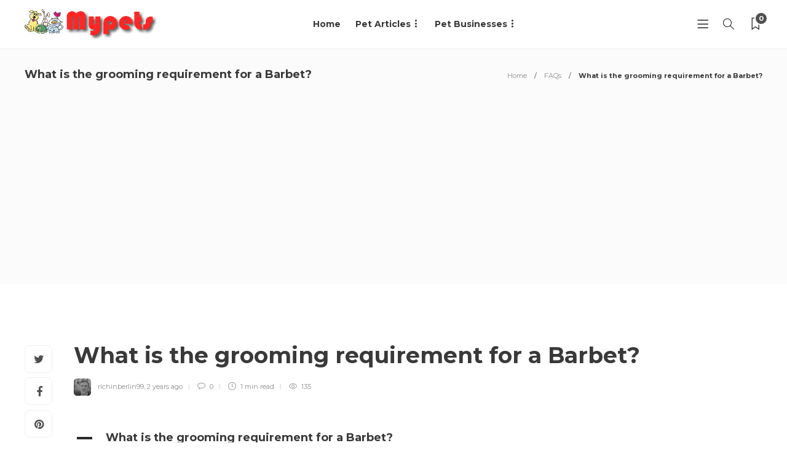

--- FILE ---
content_type: text/html; charset=UTF-8
request_url: https://www.mypets.net.au/ufaq/what-is-the-grooming-requirement-for-a-barbet/
body_size: 16985
content:
<!DOCTYPE html>
<html lang="en-US">
<head>
	<meta charset="UTF-8">
			<meta name="viewport" content="width=device-width, initial-scale=1">
		<meta name='robots' content='noindex, follow' />

	<!-- This site is optimized with the Yoast SEO plugin v26.8 - https://yoast.com/product/yoast-seo-wordpress/ -->
	<title>What is the grooming requirement for a Barbet? - Pets Australia</title>
	<meta property="og:locale" content="en_US" />
	<meta property="og:type" content="article" />
	<meta property="og:title" content="What is the grooming requirement for a Barbet? - Pets Australia" />
	<meta property="og:description" content="A What is the grooming requirement for a Barbet? Category: barbet-dog The Barbet&#8217;s curly coat requires regular grooming to prevent..." />
	<meta property="og:url" content="https://www.mypets.net.au/ufaq/what-is-the-grooming-requirement-for-a-barbet/" />
	<meta property="og:site_name" content="Pets Australia" />
	<meta name="twitter:card" content="summary_large_image" />
	<script type="application/ld+json" class="yoast-schema-graph">{"@context":"https://schema.org","@graph":[{"@type":"WebPage","@id":"https://www.mypets.net.au/ufaq/what-is-the-grooming-requirement-for-a-barbet/","url":"https://www.mypets.net.au/ufaq/what-is-the-grooming-requirement-for-a-barbet/","name":"What is the grooming requirement for a Barbet? - Pets Australia","isPartOf":{"@id":"https://www.mypets.net.au/#website"},"datePublished":"2024-07-04T11:16:33+00:00","breadcrumb":{"@id":"https://www.mypets.net.au/ufaq/what-is-the-grooming-requirement-for-a-barbet/#breadcrumb"},"inLanguage":"en-US","potentialAction":[{"@type":"ReadAction","target":["https://www.mypets.net.au/ufaq/what-is-the-grooming-requirement-for-a-barbet/"]}]},{"@type":"BreadcrumbList","@id":"https://www.mypets.net.au/ufaq/what-is-the-grooming-requirement-for-a-barbet/#breadcrumb","itemListElement":[{"@type":"ListItem","position":1,"name":"Home","item":"https://www.mypets.net.au/"},{"@type":"ListItem","position":2,"name":"FAQs","item":"https://www.mypets.net.au/ufaq/"},{"@type":"ListItem","position":3,"name":"What is the grooming requirement for a Barbet?"}]},{"@type":"WebSite","@id":"https://www.mypets.net.au/#website","url":"https://www.mypets.net.au/","name":"Pets Australia","description":"","publisher":{"@id":"https://www.mypets.net.au/#organization"},"potentialAction":[{"@type":"SearchAction","target":{"@type":"EntryPoint","urlTemplate":"https://www.mypets.net.au/?s={search_term_string}"},"query-input":{"@type":"PropertyValueSpecification","valueRequired":true,"valueName":"search_term_string"}}],"inLanguage":"en-US"},{"@type":"Organization","@id":"https://www.mypets.net.au/#organization","name":"Pets Australia","url":"https://www.mypets.net.au/","logo":{"@type":"ImageObject","inLanguage":"en-US","@id":"https://www.mypets.net.au/#/schema/logo/image/","url":"https://www.mypets.net.au/wp-content/uploads/2024/07/logo-5.png","contentUrl":"https://www.mypets.net.au/wp-content/uploads/2024/07/logo-5.png","width":457,"height":106,"caption":"Pets Australia"},"image":{"@id":"https://www.mypets.net.au/#/schema/logo/image/"}}]}</script>
	<!-- / Yoast SEO plugin. -->


<link rel='dns-prefetch' href='//fonts.googleapis.com' />
<link href='//hb.wpmucdn.com' rel='preconnect' />
<link href="https://fonts.googleapis.com" rel='preconnect' />
<link href='//fonts.gstatic.com' crossorigin='' rel='preconnect' />
<link rel='preconnect' href='https://fonts.gstatic.com' crossorigin />
<link rel="alternate" type="application/rss+xml" title="Pets Australia &raquo; Feed" href="https://www.mypets.net.au/feed/" />
<link rel="alternate" type="application/rss+xml" title="Pets Australia &raquo; Comments Feed" href="https://www.mypets.net.au/comments/feed/" />
<link rel="alternate" type="application/rss+xml" title="Pets Australia &raquo; What is the grooming requirement for a Barbet? Comments Feed" href="https://www.mypets.net.au/ufaq/what-is-the-grooming-requirement-for-a-barbet/feed/" />
<link rel="alternate" title="oEmbed (JSON)" type="application/json+oembed" href="https://www.mypets.net.au/wp-json/oembed/1.0/embed?url=https%3A%2F%2Fwww.mypets.net.au%2Fufaq%2Fwhat-is-the-grooming-requirement-for-a-barbet%2F" />
<link rel="alternate" title="oEmbed (XML)" type="text/xml+oembed" href="https://www.mypets.net.au/wp-json/oembed/1.0/embed?url=https%3A%2F%2Fwww.mypets.net.au%2Fufaq%2Fwhat-is-the-grooming-requirement-for-a-barbet%2F&#038;format=xml" />
<style id='wp-img-auto-sizes-contain-inline-css' type='text/css'>
img:is([sizes=auto i],[sizes^="auto," i]){contain-intrinsic-size:3000px 1500px}
/*# sourceURL=wp-img-auto-sizes-contain-inline-css */
</style>
<style id='wp-emoji-styles-inline-css' type='text/css'>

	img.wp-smiley, img.emoji {
		display: inline !important;
		border: none !important;
		box-shadow: none !important;
		height: 1em !important;
		width: 1em !important;
		margin: 0 0.07em !important;
		vertical-align: -0.1em !important;
		background: none !important;
		padding: 0 !important;
	}
/*# sourceURL=wp-emoji-styles-inline-css */
</style>
<link rel='stylesheet' id='wp-block-library-css' href='https://www.mypets.net.au/wp-includes/css/dist/block-library/style.min.css?ver=6.9' type='text/css' media='all' />
<style id='classic-theme-styles-inline-css' type='text/css'>
/*! This file is auto-generated */
.wp-block-button__link{color:#fff;background-color:#32373c;border-radius:9999px;box-shadow:none;text-decoration:none;padding:calc(.667em + 2px) calc(1.333em + 2px);font-size:1.125em}.wp-block-file__button{background:#32373c;color:#fff;text-decoration:none}
/*# sourceURL=/wp-includes/css/classic-themes.min.css */
</style>
<style id='global-styles-inline-css' type='text/css'>
:root{--wp--preset--aspect-ratio--square: 1;--wp--preset--aspect-ratio--4-3: 4/3;--wp--preset--aspect-ratio--3-4: 3/4;--wp--preset--aspect-ratio--3-2: 3/2;--wp--preset--aspect-ratio--2-3: 2/3;--wp--preset--aspect-ratio--16-9: 16/9;--wp--preset--aspect-ratio--9-16: 9/16;--wp--preset--color--black: #000000;--wp--preset--color--cyan-bluish-gray: #abb8c3;--wp--preset--color--white: #ffffff;--wp--preset--color--pale-pink: #f78da7;--wp--preset--color--vivid-red: #cf2e2e;--wp--preset--color--luminous-vivid-orange: #ff6900;--wp--preset--color--luminous-vivid-amber: #fcb900;--wp--preset--color--light-green-cyan: #7bdcb5;--wp--preset--color--vivid-green-cyan: #00d084;--wp--preset--color--pale-cyan-blue: #8ed1fc;--wp--preset--color--vivid-cyan-blue: #0693e3;--wp--preset--color--vivid-purple: #9b51e0;--wp--preset--gradient--vivid-cyan-blue-to-vivid-purple: linear-gradient(135deg,rgb(6,147,227) 0%,rgb(155,81,224) 100%);--wp--preset--gradient--light-green-cyan-to-vivid-green-cyan: linear-gradient(135deg,rgb(122,220,180) 0%,rgb(0,208,130) 100%);--wp--preset--gradient--luminous-vivid-amber-to-luminous-vivid-orange: linear-gradient(135deg,rgb(252,185,0) 0%,rgb(255,105,0) 100%);--wp--preset--gradient--luminous-vivid-orange-to-vivid-red: linear-gradient(135deg,rgb(255,105,0) 0%,rgb(207,46,46) 100%);--wp--preset--gradient--very-light-gray-to-cyan-bluish-gray: linear-gradient(135deg,rgb(238,238,238) 0%,rgb(169,184,195) 100%);--wp--preset--gradient--cool-to-warm-spectrum: linear-gradient(135deg,rgb(74,234,220) 0%,rgb(151,120,209) 20%,rgb(207,42,186) 40%,rgb(238,44,130) 60%,rgb(251,105,98) 80%,rgb(254,248,76) 100%);--wp--preset--gradient--blush-light-purple: linear-gradient(135deg,rgb(255,206,236) 0%,rgb(152,150,240) 100%);--wp--preset--gradient--blush-bordeaux: linear-gradient(135deg,rgb(254,205,165) 0%,rgb(254,45,45) 50%,rgb(107,0,62) 100%);--wp--preset--gradient--luminous-dusk: linear-gradient(135deg,rgb(255,203,112) 0%,rgb(199,81,192) 50%,rgb(65,88,208) 100%);--wp--preset--gradient--pale-ocean: linear-gradient(135deg,rgb(255,245,203) 0%,rgb(182,227,212) 50%,rgb(51,167,181) 100%);--wp--preset--gradient--electric-grass: linear-gradient(135deg,rgb(202,248,128) 0%,rgb(113,206,126) 100%);--wp--preset--gradient--midnight: linear-gradient(135deg,rgb(2,3,129) 0%,rgb(40,116,252) 100%);--wp--preset--font-size--small: 13px;--wp--preset--font-size--medium: 20px;--wp--preset--font-size--large: 36px;--wp--preset--font-size--x-large: 42px;--wp--preset--spacing--20: 0.44rem;--wp--preset--spacing--30: 0.67rem;--wp--preset--spacing--40: 1rem;--wp--preset--spacing--50: 1.5rem;--wp--preset--spacing--60: 2.25rem;--wp--preset--spacing--70: 3.38rem;--wp--preset--spacing--80: 5.06rem;--wp--preset--shadow--natural: 6px 6px 9px rgba(0, 0, 0, 0.2);--wp--preset--shadow--deep: 12px 12px 50px rgba(0, 0, 0, 0.4);--wp--preset--shadow--sharp: 6px 6px 0px rgba(0, 0, 0, 0.2);--wp--preset--shadow--outlined: 6px 6px 0px -3px rgb(255, 255, 255), 6px 6px rgb(0, 0, 0);--wp--preset--shadow--crisp: 6px 6px 0px rgb(0, 0, 0);}:where(.is-layout-flex){gap: 0.5em;}:where(.is-layout-grid){gap: 0.5em;}body .is-layout-flex{display: flex;}.is-layout-flex{flex-wrap: wrap;align-items: center;}.is-layout-flex > :is(*, div){margin: 0;}body .is-layout-grid{display: grid;}.is-layout-grid > :is(*, div){margin: 0;}:where(.wp-block-columns.is-layout-flex){gap: 2em;}:where(.wp-block-columns.is-layout-grid){gap: 2em;}:where(.wp-block-post-template.is-layout-flex){gap: 1.25em;}:where(.wp-block-post-template.is-layout-grid){gap: 1.25em;}.has-black-color{color: var(--wp--preset--color--black) !important;}.has-cyan-bluish-gray-color{color: var(--wp--preset--color--cyan-bluish-gray) !important;}.has-white-color{color: var(--wp--preset--color--white) !important;}.has-pale-pink-color{color: var(--wp--preset--color--pale-pink) !important;}.has-vivid-red-color{color: var(--wp--preset--color--vivid-red) !important;}.has-luminous-vivid-orange-color{color: var(--wp--preset--color--luminous-vivid-orange) !important;}.has-luminous-vivid-amber-color{color: var(--wp--preset--color--luminous-vivid-amber) !important;}.has-light-green-cyan-color{color: var(--wp--preset--color--light-green-cyan) !important;}.has-vivid-green-cyan-color{color: var(--wp--preset--color--vivid-green-cyan) !important;}.has-pale-cyan-blue-color{color: var(--wp--preset--color--pale-cyan-blue) !important;}.has-vivid-cyan-blue-color{color: var(--wp--preset--color--vivid-cyan-blue) !important;}.has-vivid-purple-color{color: var(--wp--preset--color--vivid-purple) !important;}.has-black-background-color{background-color: var(--wp--preset--color--black) !important;}.has-cyan-bluish-gray-background-color{background-color: var(--wp--preset--color--cyan-bluish-gray) !important;}.has-white-background-color{background-color: var(--wp--preset--color--white) !important;}.has-pale-pink-background-color{background-color: var(--wp--preset--color--pale-pink) !important;}.has-vivid-red-background-color{background-color: var(--wp--preset--color--vivid-red) !important;}.has-luminous-vivid-orange-background-color{background-color: var(--wp--preset--color--luminous-vivid-orange) !important;}.has-luminous-vivid-amber-background-color{background-color: var(--wp--preset--color--luminous-vivid-amber) !important;}.has-light-green-cyan-background-color{background-color: var(--wp--preset--color--light-green-cyan) !important;}.has-vivid-green-cyan-background-color{background-color: var(--wp--preset--color--vivid-green-cyan) !important;}.has-pale-cyan-blue-background-color{background-color: var(--wp--preset--color--pale-cyan-blue) !important;}.has-vivid-cyan-blue-background-color{background-color: var(--wp--preset--color--vivid-cyan-blue) !important;}.has-vivid-purple-background-color{background-color: var(--wp--preset--color--vivid-purple) !important;}.has-black-border-color{border-color: var(--wp--preset--color--black) !important;}.has-cyan-bluish-gray-border-color{border-color: var(--wp--preset--color--cyan-bluish-gray) !important;}.has-white-border-color{border-color: var(--wp--preset--color--white) !important;}.has-pale-pink-border-color{border-color: var(--wp--preset--color--pale-pink) !important;}.has-vivid-red-border-color{border-color: var(--wp--preset--color--vivid-red) !important;}.has-luminous-vivid-orange-border-color{border-color: var(--wp--preset--color--luminous-vivid-orange) !important;}.has-luminous-vivid-amber-border-color{border-color: var(--wp--preset--color--luminous-vivid-amber) !important;}.has-light-green-cyan-border-color{border-color: var(--wp--preset--color--light-green-cyan) !important;}.has-vivid-green-cyan-border-color{border-color: var(--wp--preset--color--vivid-green-cyan) !important;}.has-pale-cyan-blue-border-color{border-color: var(--wp--preset--color--pale-cyan-blue) !important;}.has-vivid-cyan-blue-border-color{border-color: var(--wp--preset--color--vivid-cyan-blue) !important;}.has-vivid-purple-border-color{border-color: var(--wp--preset--color--vivid-purple) !important;}.has-vivid-cyan-blue-to-vivid-purple-gradient-background{background: var(--wp--preset--gradient--vivid-cyan-blue-to-vivid-purple) !important;}.has-light-green-cyan-to-vivid-green-cyan-gradient-background{background: var(--wp--preset--gradient--light-green-cyan-to-vivid-green-cyan) !important;}.has-luminous-vivid-amber-to-luminous-vivid-orange-gradient-background{background: var(--wp--preset--gradient--luminous-vivid-amber-to-luminous-vivid-orange) !important;}.has-luminous-vivid-orange-to-vivid-red-gradient-background{background: var(--wp--preset--gradient--luminous-vivid-orange-to-vivid-red) !important;}.has-very-light-gray-to-cyan-bluish-gray-gradient-background{background: var(--wp--preset--gradient--very-light-gray-to-cyan-bluish-gray) !important;}.has-cool-to-warm-spectrum-gradient-background{background: var(--wp--preset--gradient--cool-to-warm-spectrum) !important;}.has-blush-light-purple-gradient-background{background: var(--wp--preset--gradient--blush-light-purple) !important;}.has-blush-bordeaux-gradient-background{background: var(--wp--preset--gradient--blush-bordeaux) !important;}.has-luminous-dusk-gradient-background{background: var(--wp--preset--gradient--luminous-dusk) !important;}.has-pale-ocean-gradient-background{background: var(--wp--preset--gradient--pale-ocean) !important;}.has-electric-grass-gradient-background{background: var(--wp--preset--gradient--electric-grass) !important;}.has-midnight-gradient-background{background: var(--wp--preset--gradient--midnight) !important;}.has-small-font-size{font-size: var(--wp--preset--font-size--small) !important;}.has-medium-font-size{font-size: var(--wp--preset--font-size--medium) !important;}.has-large-font-size{font-size: var(--wp--preset--font-size--large) !important;}.has-x-large-font-size{font-size: var(--wp--preset--font-size--x-large) !important;}
:where(.wp-block-post-template.is-layout-flex){gap: 1.25em;}:where(.wp-block-post-template.is-layout-grid){gap: 1.25em;}
:where(.wp-block-term-template.is-layout-flex){gap: 1.25em;}:where(.wp-block-term-template.is-layout-grid){gap: 1.25em;}
:where(.wp-block-columns.is-layout-flex){gap: 2em;}:where(.wp-block-columns.is-layout-grid){gap: 2em;}
:root :where(.wp-block-pullquote){font-size: 1.5em;line-height: 1.6;}
/*# sourceURL=global-styles-inline-css */
</style>
<link rel='stylesheet' id='contact-form-7-css' href='https://www.mypets.net.au/wp-content/plugins/contact-form-7/includes/css/styles.css?ver=6.1.3' type='text/css' media='all' />
<link rel='stylesheet' id='taxopress-frontend-css-css' href='https://www.mypets.net.au/wp-content/plugins/simple-tags/assets/frontend/css/frontend.css?ver=3.43.0' type='text/css' media='all' />
<link rel='stylesheet' id='bootstrap-css' href='https://www.mypets.net.au/wp-content/themes/gillion/css/plugins/bootstrap.min.css?ver=3.3.4' type='text/css' media='all' />
<link rel='stylesheet' id='font-awesome-css' href='https://www.mypets.net.au/wp-content/plugins/elementor/assets/lib/font-awesome/css/font-awesome.min.css?ver=4.7.0' type='text/css' media='all' />
<link rel='stylesheet' id='gillion-plugins-css' href='https://www.mypets.net.au/wp-content/themes/gillion/css/plugins.css?ver=6.9' type='text/css' media='all' />
<link rel='stylesheet' id='gillion-styles-css' href='https://www.mypets.net.au/wp-content/themes/gillion/style.css?ver=6.9' type='text/css' media='all' />
<link rel='stylesheet' id='gillion-responsive-css' href='https://www.mypets.net.au/wp-content/themes/gillion/css/responsive.css?ver=6.9' type='text/css' media='all' />
<style id='gillion-responsive-inline-css' type='text/css'>
@media (min-width: 1250px) {.container { max-width: 1200px!important;min-width: 1200px!important; width: 1200px!important;}/* Elementor Page Builder */.elementor-section-boxed.elementor-top-section > .elementor-container { width: 1200px;min-width: auto;max-width: 100%; }.elementor-section-boxed.elementor-top-section > .elementor-container .elementor-section > .elementor-container {width: 100%;}} 



/*# sourceURL=gillion-responsive-inline-css */
</style>
<link rel='stylesheet' id='gillion-theme-settings-css' href='https://www.mypets.net.au/wp-content/uploads/gillion-dynamic-styles.css?ver=893520581' type='text/css' media='all' />
<link rel='stylesheet' id='plyr-css' href='https://www.mypets.net.au/wp-content/themes/gillion/css/plugins/plyr.css?ver=6.9' type='text/css' media='all' />
<link rel='stylesheet' id='gillion-default-fonts-css' href='https://fonts.googleapis.com/css?family=Montserrat%3A300%2C400%2C400i%2C700%7COpen+Sans%3A300%2C400%2C400i%2C700&#038;ver=6.9' type='text/css' media='all' />
<link rel='stylesheet' id='elementor-frontend-css' href='https://www.mypets.net.au/wp-content/plugins/elementor/assets/css/frontend.min.css?ver=3.34.2' type='text/css' media='all' />
<link rel='stylesheet' id='eael-general-css' href='https://www.mypets.net.au/wp-content/plugins/essential-addons-for-elementor-lite/assets/front-end/css/view/general.min.css?ver=6.5.7' type='text/css' media='all' />
<link rel="preload" as="style" href="https://fonts.googleapis.com/css?family=Montserrat&#038;display=swap&#038;ver=1730207880" /><link rel="stylesheet" href="https://fonts.googleapis.com/css?family=Montserrat&#038;display=swap&#038;ver=1730207880" media="print" onload="this.media='all'"><noscript><link rel="stylesheet" href="https://fonts.googleapis.com/css?family=Montserrat&#038;display=swap&#038;ver=1730207880" /></noscript><link rel='stylesheet' id='ewd-ufaq-rrssb-css' href='https://www.mypets.net.au/wp-content/plugins/ultimate-faqs/assets/css/rrssb-min.css?ver=2.4.4' type='text/css' media='all' />
<link rel='stylesheet' id='ewd-ufaq-jquery-ui-css' href='https://www.mypets.net.au/wp-content/plugins/ultimate-faqs/assets/css/jquery-ui.min.css?ver=2.4.4' type='text/css' media='all' />
<link rel='stylesheet' id='ewd-ufaq-css-css' href='https://www.mypets.net.au/wp-content/plugins/ultimate-faqs/assets/css/ewd-ufaq.css?ver=2.4.4' type='text/css' media='all' />
<script type="text/javascript" src="https://www.mypets.net.au/wp-includes/js/jquery/jquery.min.js?ver=3.7.1" id="jquery-core-js"></script>
<script type="text/javascript" src="https://www.mypets.net.au/wp-includes/js/jquery/jquery-migrate.min.js?ver=3.4.1" id="jquery-migrate-js"></script>
<script type="text/javascript" src="https://www.mypets.net.au/wp-content/plugins/simple-tags/assets/frontend/js/frontend.js?ver=3.43.0" id="taxopress-frontend-js-js"></script>
<script type="text/javascript" src="https://www.mypets.net.au/wp-content/themes/gillion/js/plugins.js?ver=6.9" id="gillion-plugins-js"></script>
<script type="text/javascript" id="gillion-scripts-js-extra">
/* <![CDATA[ */
var gillion_loadmore_posts = {"ajax_url":"https://www.mypets.net.au/wp-admin/admin-ajax.php"};
var gillion = {"siteurl":"https://www.mypets.net.au/","loggedin":"","page_loader":"0","notice":"","header_animation_dropdown_delay":"1000","header_animation_dropdown":"easeOutQuint","header_animation_dropdown_speed":"300","lightbox_opacity":"0.88","lightbox_transition":"elastic","page_numbers_prev":"Previous","page_numbers_next":"Next","rtl_support":"","footer_parallax":"","social_share":"{\"twitter\":\"1\",\"facebook\":\"1\",\"pinterest\":\"1\",\"whatsapp\":\"1\",\"messenger\":\"1\"}","text_show_all":"Show All","single_post_slider_parallax":"1"};
//# sourceURL=gillion-scripts-js-extra
/* ]]> */
</script>
<script type="text/javascript" src="https://www.mypets.net.au/wp-content/themes/gillion/js/scripts.js?ver=6.9" id="gillion-scripts-js"></script>
<script type="text/javascript" src="https://www.mypets.net.au/wp-content/themes/gillion/js/plugins/plyr.min.js?ver=6.9" id="plyr-js"></script>
<link rel="https://api.w.org/" href="https://www.mypets.net.au/wp-json/" /><link rel="alternate" title="JSON" type="application/json" href="https://www.mypets.net.au/wp-json/wp/v2/ufaq/10053" /><link rel="EditURI" type="application/rsd+xml" title="RSD" href="https://www.mypets.net.au/xmlrpc.php?rsd" />
<meta name="generator" content="WordPress 6.9" />
<link rel='shortlink' href='https://www.mypets.net.au/?p=10053' />
<meta name="generator" content="Redux 4.5.10" /><!-- start Simple Custom CSS and JS -->
<style type="text/css">
.product-slider {
  display: flex;
  overflow-x: scroll;
}
.product-slider-item {
  border: 1px solid black;
  margin: 4px;
  border-radius: 2px;
}
[class*="cons_short_"],
[class*="cons_long_"] {
  color: red;
}
[class*="pros_short_"],
[class*="pros_long_"] {
  color: green;
}
.products-detail-container {
  display: flex;
}
.products-container {
  flex-basis: 70%;
}
.products-toc {
  flex-basis: 30%;
}

.hero_text_inner_col {
  height: 100%;
  justify-content: center;
}
.archive br,
.home br,
p:empty,
.menu-item .menu-item-description {
  display: none;
}
.cc_loop_items .e-loop-item .elementor-widget-image a,
.cc_loop_items
  .e-loop-item
  .elementor-widget-image
  .elementor-widget-container
  a {
  width: 100%;
}

@media only screen and (min-width: 1200px) {
  .cc_loop_items .e-loop-item .elementor-widget-image,
  .cc_loop_items
    .e-loop-item
    .elementor-widget-image
    .elementor-widget-container {
    min-height: 160px;
    max-height: 160px;
  }
}

.expand_more_text .eael-accordion-list {
  display: flex;
  flex-direction: column-reverse;
}
.expand_more_text .elementor-tab-title.eael-accordion-header {
  max-width: max-content;
  min-width: 140px;
  gap: 10px;
  padding: 10px 20px !important;
  background-color: #000 !important;
  color: #fff;
  border-radius: 50px !important;
  border: 1px solid #000;
  margin: 20px 0 0 !important;
  transition: all 0.5s ease-in-out;
}
.expand_more_text
  .elementor-tab-title.eael-accordion-header
  .eael-accordion-tab-title {
  position: relative;
  color: #fff !important;
  transition: all 0.5s ease-in-out;
}
.expand_more_text
  .elementor-tab-title.eael-accordion-header
  .eael-accordion-tab-title::before {
  content: "Read Less";
  position: absolute;
  width: 100%;
  height: 100%;
  top: 0;
  left: 0;
  background-color: #000;
  opacity: 0;
  transition: all 0.5s ease-in-out;
}
.expand_more_text
  .elementor-tab-title.eael-accordion-header.active
  .eael-accordion-tab-title::before {
  opacity: 1;
}
.elementor-tab-title.eael-accordion-header span,
.elementor-tab-title.eael-accordion-header span svg {
  margin: 0 !important;
  color: #fff !important;
  fill: #fff !important;
  transition: all 0.5s ease-in-out;
}
.expand_more_text .eael-accordion-list .eael-accordion-content {
  display: block !important;
  margin: 0 !important;
  max-height: 250px;
  overflow: hidden;
  position: relative;
  transition: all 0.5s ease-in-out;
  height: auto !important;
  transition: all 0.5s ease-in-out;
  position: relative;
}
.expand_more_text .eael-accordion-list .eael-accordion-content h2{
    font-family: 'Playfair Display', serif;
    font-weight: 500;
    margin-bottom: 20px;
}

.expand_more_text .eael-accordion-list .eael-accordion-content::before {
  content: "";
  position: absolute;
  width: 100%;
  height: 100px;
  bottom: 0;
  left: 0;
  background: rgb(255, 255, 255);
  background: -moz-linear-gradient(
    0deg,
    rgba(255, 255, 255, 0.8995973389355743) 30%,
    rgba(255, 255, 255, 0) 100%
  );
  background: -webkit-linear-gradient(
    0deg,
    rgba(255, 255, 255, 0.8995973389355743) 30%,
    rgba(255, 255, 255, 0) 100%
  );
  background: linear-gradient(
    0deg,
    rgba(255, 255, 255, 0.8995973389355743) 30%,
    rgba(255, 255, 255, 0) 100%
  );
  filter: progid:DXImageTransform.Microsoft.gradient(startColorstr="#ffffff",endColorstr="#ffffff",GradientType=1);
}
.expand_more_text
  .elementor-tab-title.eael-accordion-header.active
  + .eael-accordion-content {
  max-height: 20000px;
  transition: all 0.5s ease-in-out;
}
.expand_more_text
  .elementor-tab-title.eael-accordion-header.active
  + .eael-accordion-content::before {
  opacity: 0;
}

::-webkit-scrollbar {
  width: 10px !important;
}

::-webkit-scrollbar-thumb {
  background-color:var(--e-global-color-primary) !important;
}

</style>
<!-- end Simple Custom CSS and JS -->
    
    <script type="text/javascript">
        var ajaxurl = 'https://www.mypets.net.au/wp-admin/admin-ajax.php';
    </script>
<script async src="https://pagead2.googlesyndication.com/pagead/js/adsbygoogle.js?client=ca-pub-0533928320860998"
     crossorigin="anonymous"></script><style type="text/css">.saboxplugin-wrap{-webkit-box-sizing:border-box;-moz-box-sizing:border-box;-ms-box-sizing:border-box;box-sizing:border-box;border:1px solid #eee;width:100%;clear:both;display:block;overflow:hidden;word-wrap:break-word;position:relative}.saboxplugin-wrap .saboxplugin-gravatar{float:left;padding:0 20px 20px 20px}.saboxplugin-wrap .saboxplugin-gravatar img{max-width:100px;height:auto;border-radius:0;}.saboxplugin-wrap .saboxplugin-authorname{font-size:18px;line-height:1;margin:20px 0 0 20px;display:block}.saboxplugin-wrap .saboxplugin-authorname a{text-decoration:none}.saboxplugin-wrap .saboxplugin-authorname a:focus{outline:0}.saboxplugin-wrap .saboxplugin-desc{display:block;margin:5px 20px}.saboxplugin-wrap .saboxplugin-desc a{text-decoration:underline}.saboxplugin-wrap .saboxplugin-desc p{margin:5px 0 12px}.saboxplugin-wrap .saboxplugin-web{margin:0 20px 15px;text-align:left}.saboxplugin-wrap .sab-web-position{text-align:right}.saboxplugin-wrap .saboxplugin-web a{color:#ccc;text-decoration:none}.saboxplugin-wrap .saboxplugin-socials{position:relative;display:block;background:#fcfcfc;padding:5px;border-top:1px solid #eee}.saboxplugin-wrap .saboxplugin-socials a svg{width:20px;height:20px}.saboxplugin-wrap .saboxplugin-socials a svg .st2{fill:#fff; transform-origin:center center;}.saboxplugin-wrap .saboxplugin-socials a svg .st1{fill:rgba(0,0,0,.3)}.saboxplugin-wrap .saboxplugin-socials a:hover{opacity:.8;-webkit-transition:opacity .4s;-moz-transition:opacity .4s;-o-transition:opacity .4s;transition:opacity .4s;box-shadow:none!important;-webkit-box-shadow:none!important}.saboxplugin-wrap .saboxplugin-socials .saboxplugin-icon-color{box-shadow:none;padding:0;border:0;-webkit-transition:opacity .4s;-moz-transition:opacity .4s;-o-transition:opacity .4s;transition:opacity .4s;display:inline-block;color:#fff;font-size:0;text-decoration:inherit;margin:5px;-webkit-border-radius:0;-moz-border-radius:0;-ms-border-radius:0;-o-border-radius:0;border-radius:0;overflow:hidden}.saboxplugin-wrap .saboxplugin-socials .saboxplugin-icon-grey{text-decoration:inherit;box-shadow:none;position:relative;display:-moz-inline-stack;display:inline-block;vertical-align:middle;zoom:1;margin:10px 5px;color:#444;fill:#444}.clearfix:after,.clearfix:before{content:' ';display:table;line-height:0;clear:both}.ie7 .clearfix{zoom:1}.saboxplugin-socials.sabox-colored .saboxplugin-icon-color .sab-twitch{border-color:#38245c}.saboxplugin-socials.sabox-colored .saboxplugin-icon-color .sab-behance{border-color:#003eb0}.saboxplugin-socials.sabox-colored .saboxplugin-icon-color .sab-deviantart{border-color:#036824}.saboxplugin-socials.sabox-colored .saboxplugin-icon-color .sab-digg{border-color:#00327c}.saboxplugin-socials.sabox-colored .saboxplugin-icon-color .sab-dribbble{border-color:#ba1655}.saboxplugin-socials.sabox-colored .saboxplugin-icon-color .sab-facebook{border-color:#1e2e4f}.saboxplugin-socials.sabox-colored .saboxplugin-icon-color .sab-flickr{border-color:#003576}.saboxplugin-socials.sabox-colored .saboxplugin-icon-color .sab-github{border-color:#264874}.saboxplugin-socials.sabox-colored .saboxplugin-icon-color .sab-google{border-color:#0b51c5}.saboxplugin-socials.sabox-colored .saboxplugin-icon-color .sab-html5{border-color:#902e13}.saboxplugin-socials.sabox-colored .saboxplugin-icon-color .sab-instagram{border-color:#1630aa}.saboxplugin-socials.sabox-colored .saboxplugin-icon-color .sab-linkedin{border-color:#00344f}.saboxplugin-socials.sabox-colored .saboxplugin-icon-color .sab-pinterest{border-color:#5b040e}.saboxplugin-socials.sabox-colored .saboxplugin-icon-color .sab-reddit{border-color:#992900}.saboxplugin-socials.sabox-colored .saboxplugin-icon-color .sab-rss{border-color:#a43b0a}.saboxplugin-socials.sabox-colored .saboxplugin-icon-color .sab-sharethis{border-color:#5d8420}.saboxplugin-socials.sabox-colored .saboxplugin-icon-color .sab-soundcloud{border-color:#995200}.saboxplugin-socials.sabox-colored .saboxplugin-icon-color .sab-spotify{border-color:#0f612c}.saboxplugin-socials.sabox-colored .saboxplugin-icon-color .sab-stackoverflow{border-color:#a95009}.saboxplugin-socials.sabox-colored .saboxplugin-icon-color .sab-steam{border-color:#006388}.saboxplugin-socials.sabox-colored .saboxplugin-icon-color .sab-user_email{border-color:#b84e05}.saboxplugin-socials.sabox-colored .saboxplugin-icon-color .sab-tumblr{border-color:#10151b}.saboxplugin-socials.sabox-colored .saboxplugin-icon-color .sab-twitter{border-color:#0967a0}.saboxplugin-socials.sabox-colored .saboxplugin-icon-color .sab-vimeo{border-color:#0d7091}.saboxplugin-socials.sabox-colored .saboxplugin-icon-color .sab-windows{border-color:#003f71}.saboxplugin-socials.sabox-colored .saboxplugin-icon-color .sab-whatsapp{border-color:#003f71}.saboxplugin-socials.sabox-colored .saboxplugin-icon-color .sab-wordpress{border-color:#0f3647}.saboxplugin-socials.sabox-colored .saboxplugin-icon-color .sab-yahoo{border-color:#14002d}.saboxplugin-socials.sabox-colored .saboxplugin-icon-color .sab-youtube{border-color:#900}.saboxplugin-socials.sabox-colored .saboxplugin-icon-color .sab-xing{border-color:#000202}.saboxplugin-socials.sabox-colored .saboxplugin-icon-color .sab-mixcloud{border-color:#2475a0}.saboxplugin-socials.sabox-colored .saboxplugin-icon-color .sab-vk{border-color:#243549}.saboxplugin-socials.sabox-colored .saboxplugin-icon-color .sab-medium{border-color:#00452c}.saboxplugin-socials.sabox-colored .saboxplugin-icon-color .sab-quora{border-color:#420e00}.saboxplugin-socials.sabox-colored .saboxplugin-icon-color .sab-meetup{border-color:#9b181c}.saboxplugin-socials.sabox-colored .saboxplugin-icon-color .sab-goodreads{border-color:#000}.saboxplugin-socials.sabox-colored .saboxplugin-icon-color .sab-snapchat{border-color:#999700}.saboxplugin-socials.sabox-colored .saboxplugin-icon-color .sab-500px{border-color:#00557f}.saboxplugin-socials.sabox-colored .saboxplugin-icon-color .sab-mastodont{border-color:#185886}.sabox-plus-item{margin-bottom:20px}@media screen and (max-width:480px){.saboxplugin-wrap{text-align:center}.saboxplugin-wrap .saboxplugin-gravatar{float:none;padding:20px 0;text-align:center;margin:0 auto;display:block}.saboxplugin-wrap .saboxplugin-gravatar img{float:none;display:inline-block;display:-moz-inline-stack;vertical-align:middle;zoom:1}.saboxplugin-wrap .saboxplugin-desc{margin:0 10px 20px;text-align:center}.saboxplugin-wrap .saboxplugin-authorname{text-align:center;margin:10px 0 20px}}body .saboxplugin-authorname a,body .saboxplugin-authorname a:hover{box-shadow:none;-webkit-box-shadow:none}a.sab-profile-edit{font-size:16px!important;line-height:1!important}.sab-edit-settings a,a.sab-profile-edit{color:#0073aa!important;box-shadow:none!important;-webkit-box-shadow:none!important}.sab-edit-settings{margin-right:15px;position:absolute;right:0;z-index:2;bottom:10px;line-height:20px}.sab-edit-settings i{margin-left:5px}.saboxplugin-socials{line-height:1!important}.rtl .saboxplugin-wrap .saboxplugin-gravatar{float:right}.rtl .saboxplugin-wrap .saboxplugin-authorname{display:flex;align-items:center}.rtl .saboxplugin-wrap .saboxplugin-authorname .sab-profile-edit{margin-right:10px}.rtl .sab-edit-settings{right:auto;left:0}img.sab-custom-avatar{max-width:75px;}.saboxplugin-wrap {margin-top:0px; margin-bottom:0px; padding: 0px 0px }.saboxplugin-wrap .saboxplugin-authorname {font-size:18px; line-height:25px;}.saboxplugin-wrap .saboxplugin-desc p, .saboxplugin-wrap .saboxplugin-desc {font-size:14px !important; line-height:21px !important;}.saboxplugin-wrap .saboxplugin-web {font-size:14px;}.saboxplugin-wrap .saboxplugin-socials a svg {width:18px;height:18px;}</style><link rel="icon" href="https://www.mypets.net.au/wp-content/uploads/2024/07/cropped-logo-5-32x32.png" sizes="32x32" />
<link rel="icon" href="https://www.mypets.net.au/wp-content/uploads/2024/07/cropped-logo-5-192x192.png" sizes="192x192" />
<link rel="apple-touch-icon" href="https://www.mypets.net.au/wp-content/uploads/2024/07/cropped-logo-5-180x180.png" />
<meta name="msapplication-TileImage" content="https://www.mypets.net.au/wp-content/uploads/2024/07/cropped-logo-5-270x270.png" />
</head>
<body class="wp-singular ufaq-template-default single single-ufaq postid-10053 wp-custom-logo wp-theme-gillion non-logged-in singular sh-body-header-sticky sh-bookmarks-style_title sh-title-style2 sh-section-tabs-style2 sh-carousel-style2 sh-carousel-position-bottom sh-post-categories-style2 sh-review-style2 sh-meta-order-top sh-instagram-widget-columns3 sh-categories-position-image sh-media-icon-style2 sh-wc-labels-off sh-instagram-widget-with-button elementor-default elementor-kit-6" >


<div class="sh-header-side">
			<div id="posts_slider-4" class="widget_facebook widget-item widget_posts_slider">
			<div class="widget-slide-arrows-container not-slider">
			<div class="sh-widget-title-styling"><h5 class="widget-title">Trending News</h5></div>            		</div>
	
	
            <div class="widget-slide-arrows sh-carousel-buttons-styling"></div>
    
</div>	</div>
<div class="sh-header-side-overlay"></div>

	<div id="page-container" class="">
		
														<header class="primary-mobile">
						<div id="header-mobile" class="sh-header-mobile">
	<div class="sh-header-mobile-navigation">
		<div class="container">
			<div class="sh-table sh-header-mobile-table">
				<div class="sh-table-cell">

										<nav id="header-navigation-mobile" class="header-standard-position sh-header-mobile-navigation-left">
						<div class="sh-nav-container">
							<ul class="sh-nav">
								<li>
									<div class="sh-hamburger-menu sh-nav-dropdown">
					                	<span></span>
					                	<span></span>
					                	<span></span>
					                	<span></span>
					                </div>
								</li>
							</ul>
						</div>
					</nav>

				</div>
				<div class="sh-table-cell sh-header-logo-container">

										        <div class="header-logo">
            <a href="https://www.mypets.net.au/" class="header-logo-container sh-table-small">
                <div class="sh-table-cell">

                    <img class="sh-standard-logo" src="https://www.mypets.net.au/wp-content/uploads/2024/07/logo-5.png" alt="Pets Australia" height=&quot;50&quot; />
                    <img class="sh-sticky-logo" src="https://www.mypets.net.au/wp-content/uploads/2024/07/logo-5.png" alt="Pets Australia" height=&quot;50&quot; />
                    <img class="sh-light-logo" src="https://www.mypets.net.au/wp-content/uploads/2024/07/logo-5.png" alt="Pets Australia" height=&quot;50&quot; />

                </div>
            </a>
        </div>

    
				</div>
				<div class="sh-table-cell">

										<nav class="header-standard-position sh-header-mobile-navigation-right">
						<div class="sh-nav-container">
							<ul class="sh-nav">

																 <li class="menu-item menu-item-has-children sh-nav-readmore sh-nav-special"> <a href="https://www.mypets.net.au/?read-it-later"> <div> <i class="ti-bookmark"></i> <span class="sh-read-later-total">0</span> </div> </a> </li> 
							</ul>
						</div>
					</nav>

				</div>
			</div>
		</div>
	</div>
	<nav class="sh-header-mobile-dropdown">
		<div class="container sh-nav-container">
			<ul class="sh-nav-mobile"></ul>
		</div>

		<div class="container sh-nav-container">
					</div>

					<div class="header-mobile-search">
				<div class="container sh-nav-container">
					<form role="search" method="get" class="header-mobile-form" action="https://www.mypets.net.au/">
						<input class="header-mobile-form-input" type="text" placeholder="Search here.." value="" name="s" required />
						<button type="submit" class="header-mobile-form-submit">
							<i class="icon-magnifier"></i>
						</button>
					</form>
				</div>
			</div>
			</nav>
</div>
					</header>
					<header class="primary-desktop">
						
<div class="sh-header-height">
	<div class="sh-header sh-header-1 sh-sticky-header">
		<div class="container">
			<div class="sh-table">
				<div class="sh-table-cell sh-header-logo-container">

										<nav class="header-standard-position">
						<div class="sh-nav-container">
							<ul class="sh-nav sh-nav-left">
								<li>
																		        <div class="header-logo">
            <a href="https://www.mypets.net.au/" class="header-logo-container sh-table-small">
                <div class="sh-table-cell">

                    <img class="sh-standard-logo" src="https://www.mypets.net.au/wp-content/uploads/2024/07/logo-5.png" alt="Pets Australia" height=&quot;50&quot; />
                    <img class="sh-sticky-logo" src="https://www.mypets.net.au/wp-content/uploads/2024/07/logo-5.png" alt="Pets Australia" height=&quot;50&quot; />
                    <img class="sh-light-logo" src="https://www.mypets.net.au/wp-content/uploads/2024/07/logo-5.png" alt="Pets Australia" height=&quot;50&quot; />

                </div>
            </a>
        </div>

    								</li>
							</ul>
						</div>
					</nav>

				</div>
				<div class="sh-table-cell sh-header-nav-container">

										<nav id="header-navigation" class="header-standard-position">
													<div class="sh-nav-container"><ul id="menu-header-navigation" class="sh-nav"><li id="menu-item-2013" class="menu-item menu-item-type-post_type menu-item-object-page menu-item-home menu-item-2013"><a href = "https://www.mypets.net.au/">Home</a></li><li id="menu-item-15334" class="menu-item menu-item-type-taxonomy menu-item-object-category menu-item-has-children menu-item-15334"><a href = "https://www.mypets.net.au/category/pet-articles/">Pet Articles</a><ul class="sub-menu"><li id="menu-item-15313" class="menu-item menu-item-type-taxonomy menu-item-object-category menu-item-has-children menu-item-15313"><a href = "https://www.mypets.net.au/category/aquarium-fish/">Aquarium Fish</a><ul class="sub-menu"><li id="menu-item-15314" class="menu-item menu-item-type-taxonomy menu-item-object-category menu-item-15314"><a href = "https://www.mypets.net.au/category/aquarium-fish/aquarium-fish-breeds/">Aquarium Fish Breeds</a></li><li id="menu-item-15315" class="menu-item menu-item-type-taxonomy menu-item-object-category menu-item-15315"><a href = "https://www.mypets.net.au/category/aquarium-fish/fish-diseases-and-treatments/">Fish Diseases and Treatments</a></li></ul></li><li id="menu-item-15316" class="menu-item menu-item-type-taxonomy menu-item-object-category menu-item-has-children menu-item-15316"><a href = "https://www.mypets.net.au/category/birds-as-pets/">Birds as Pets</a><ul class="sub-menu"><li id="menu-item-15317" class="menu-item menu-item-type-taxonomy menu-item-object-category menu-item-15317"><a href = "https://www.mypets.net.au/category/birds-as-pets/finches/">Finches</a></li><li id="menu-item-15318" class="menu-item menu-item-type-taxonomy menu-item-object-category menu-item-15318"><a href = "https://www.mypets.net.au/category/birds-as-pets/parrots-as-pets/">Parrots as Pets</a></li><li id="menu-item-15319" class="menu-item menu-item-type-taxonomy menu-item-object-category menu-item-15319"><a href = "https://www.mypets.net.au/category/birds-as-pets/toucanstoucanets-and-aracaris/">Toucans,Toucanets and Aracaris</a></li></ul></li><li id="menu-item-15320" class="menu-item menu-item-type-taxonomy menu-item-object-category menu-item-has-children menu-item-15320"><a href = "https://www.mypets.net.au/category/cats-2/">Cats</a><ul class="sub-menu"><li id="menu-item-15321" class="menu-item menu-item-type-taxonomy menu-item-object-category menu-item-15321"><a href = "https://www.mypets.net.au/category/cats-2/cat-breeds/">Cat Breeds</a></li><li id="menu-item-15322" class="menu-item menu-item-type-taxonomy menu-item-object-category menu-item-15322"><a href = "https://www.mypets.net.au/category/cats-2/cat-health/">Cat Health</a></li><li id="menu-item-15323" class="menu-item menu-item-type-taxonomy menu-item-object-category menu-item-15323"><a href = "https://www.mypets.net.au/category/cats-2/general-cat-information/">General Cat Information</a></li><li id="menu-item-15324" class="menu-item menu-item-type-taxonomy menu-item-object-category menu-item-15324"><a href = "https://www.mypets.net.au/category/cats-2/kittens-and-kitten-care/">Kittens and Kitten Care</a></li></ul></li><li id="menu-item-15325" class="menu-item menu-item-type-taxonomy menu-item-object-category menu-item-has-children menu-item-15325"><a href = "https://www.mypets.net.au/category/dogs-2/">Dogs</a><ul class="sub-menu"><li id="menu-item-15326" class="menu-item menu-item-type-taxonomy menu-item-object-category menu-item-15326"><a href = "https://www.mypets.net.au/category/dogs-2/dog-breeds/">Dog Breeds</a></li><li id="menu-item-15327" class="menu-item menu-item-type-taxonomy menu-item-object-category menu-item-15327"><a href = "https://www.mypets.net.au/category/dogs-2/dog-care-basics/">Dog Care Basics</a></li></ul></li><li id="menu-item-15328" class="menu-item menu-item-type-taxonomy menu-item-object-category menu-item-has-children menu-item-15328"><a href = "https://www.mypets.net.au/category/horses/">Horses</a><ul class="sub-menu"><li id="menu-item-15329" class="menu-item menu-item-type-taxonomy menu-item-object-category menu-item-15329"><a href = "https://www.mypets.net.au/category/horses/horse-breeds/">Horse Breeds</a></li><li id="menu-item-15330" class="menu-item menu-item-type-taxonomy menu-item-object-category menu-item-15330"><a href = "https://www.mypets.net.au/category/horses/horse-sports/">Horse Sports</a></li><li id="menu-item-15331" class="menu-item menu-item-type-taxonomy menu-item-object-category menu-item-15331"><a href = "https://www.mypets.net.au/category/horses/pony-breeds-horses-2/">Pony Breeds</a></li></ul></li><li id="menu-item-15335" class="menu-item menu-item-type-taxonomy menu-item-object-category menu-item-has-children menu-item-15335"><a href = "https://www.mypets.net.au/category/reptiles-as-pets/">Reptiles as Pets</a><ul class="sub-menu"><li id="menu-item-15336" class="menu-item menu-item-type-taxonomy menu-item-object-category menu-item-15336"><a href = "https://www.mypets.net.au/category/reptiles-as-pets/lizards-as-pets/">Lizards As Pets</a></li></ul></li><li id="menu-item-15337" class="menu-item menu-item-type-taxonomy menu-item-object-category menu-item-has-children menu-item-15337"><a href = "https://www.mypets.net.au/category/rodents-as-pets-2/">Rodents as Pets</a><ul class="sub-menu"><li id="menu-item-15338" class="menu-item menu-item-type-taxonomy menu-item-object-category menu-item-15338"><a href = "https://www.mypets.net.au/category/rodents-as-pets-2/mice/">Mice</a></li><li id="menu-item-15339" class="menu-item menu-item-type-taxonomy menu-item-object-category menu-item-15339"><a href = "https://www.mypets.net.au/category/rodents-as-pets-2/rabbits/">Rabbits</a></li><li id="menu-item-15340" class="menu-item menu-item-type-taxonomy menu-item-object-category menu-item-15340"><a href = "https://www.mypets.net.au/category/rodents-as-pets-2/rats/">Rats</a></li><li id="menu-item-34011" class="menu-item menu-item-type-custom menu-item-object-custom menu-item-34011"><a href = "https://encantoagency.lol/">Lukas Střelec</a></li></ul></li><li id="menu-item-15345" class="menu-item menu-item-type-taxonomy menu-item-object-category menu-item-has-children menu-item-15345"><a href = "https://www.mypets.net.au/category/unusual-pets/">Unusual Pets</a><ul class="sub-menu"><li id="menu-item-15342" class="menu-item menu-item-type-taxonomy menu-item-object-category menu-item-15342"><a href = "https://www.mypets.net.au/category/spiders-as-pets/">Spiders as Pets</a></li><li id="menu-item-15343" class="menu-item menu-item-type-taxonomy menu-item-object-category menu-item-15343"><a href = "https://www.mypets.net.au/category/spiders-as-pets/pet-spider-species/">Pet Spider Species</a></li><li id="menu-item-15333" class="menu-item menu-item-type-taxonomy menu-item-object-category menu-item-15333"><a href = "https://www.mypets.net.au/category/insects-as-pets/">Insects as Pets</a></li></ul></li></ul></li><li id="menu-item-33349" class="menu-item menu-item-type-custom menu-item-object-custom menu-item-has-children menu-item-33349"><a >Pet Businesses</a><ul class="sub-menu"><li id="menu-item-33360" class="menu-item menu-item-type-taxonomy menu-item-object-pet_business_dir_cat menu-item-33360"><a href = "https://www.mypets.net.au/directory-pet_business/categories/cat-breeders/">Cat Breeders</a></li><li id="menu-item-33354" class="menu-item menu-item-type-taxonomy menu-item-object-pet_business_dir_cat menu-item-33354"><a href = "https://www.mypets.net.au/directory-pet_business/categories/dog-breeders/">Dog Breeders</a></li><li id="menu-item-33359" class="menu-item menu-item-type-taxonomy menu-item-object-pet_business_dir_cat menu-item-33359"><a href = "https://www.mypets.net.au/directory-pet_business/categories/dog-training/">Dog Training</a></li><li id="menu-item-33357" class="menu-item menu-item-type-taxonomy menu-item-object-pet_business_dir_cat menu-item-33357"><a href = "https://www.mypets.net.au/directory-pet_business/categories/pet-adoption-and-rescue/">Pet Adoption and Rescue</a></li><li id="menu-item-33351" class="menu-item menu-item-type-taxonomy menu-item-object-pet_business_dir_cat menu-item-has-children menu-item-33351"><a href = "https://www.mypets.net.au/directory-pet_business/categories/pet-boarding/">Pet Boarding</a><ul class="sub-menu"><li id="menu-item-33353" class="menu-item menu-item-type-taxonomy menu-item-object-pet_business_dir_cat menu-item-33353"><a href = "https://www.mypets.net.au/directory-pet_business/categories/dog-boarding/">Dog Boarding</a></li><li id="menu-item-33352" class="menu-item menu-item-type-taxonomy menu-item-object-pet_business_dir_cat menu-item-33352"><a href = "https://www.mypets.net.au/directory-pet_business/categories/cat-boarding/">Cat Boarding</a></li></ul></li><li id="menu-item-33355" class="menu-item menu-item-type-taxonomy menu-item-object-pet_business_dir_cat menu-item-has-children menu-item-33355"><a href = "https://www.mypets.net.au/directory-pet_business/categories/pet-stores/">Pet Stores</a><ul class="sub-menu"><li id="menu-item-33358" class="menu-item menu-item-type-taxonomy menu-item-object-pet_business_dir_cat menu-item-33358"><a href = "https://www.mypets.net.au/directory-pet_business/categories/pet-food-supplies/">Pet Food &amp; Supplies</a></li><li id="menu-item-33356" class="menu-item menu-item-type-taxonomy menu-item-object-pet_business_dir_cat menu-item-33356"><a href = "https://www.mypets.net.au/directory-pet_business/categories/pet-grooming/">Pet Grooming</a></li></ul></li><li id="menu-item-33350" class="menu-item menu-item-type-taxonomy menu-item-object-pet_business_dir_cat menu-item-33350"><a href = "https://www.mypets.net.au/directory-pet_business/categories/veterinary-services/">Veterinary Services</a></li></ul></li></ul></div>											</nav>

				</div>
				<div class="sh-table-cell sh-header-meta-container">

										<nav class="header-standard-position">
						<div class="sh-nav-container">
							<ul class="sh-nav">

								
            <li class="menu-item sh-nav-menu sh-nav-special">
                <a href="#">
                    <i class="icon-menu sh-nav-menu-icon-closed" data-attr-closed="icon-menu" data-attr-opened="ti-close"></i>
                </a>
            </li>								
            <li class="menu-item sh-nav-search sh-nav-special">
                <a href="#"><i class="icon icon-magnifier"></i></a>
            </li>																																 <li class="menu-item menu-item-has-children sh-nav-readmore sh-nav-special"> <a href="https://www.mypets.net.au/?read-it-later"> <div> <i class="ti-bookmark"></i> <span class="sh-read-later-total">0</span> </div> </a> <ul class="sub-menu sh-read-later-list sh-read-later-list-init"> <li class="sh-read-later-item menu-item text-center"> <a href="https://www.mypets.net.au/?read-it-later"> Login to add posts to your read later list </a> </li> </ul> </li> 																
							</ul>
						</div>
					</nav>

				</div>
			</div>
		</div>

		<div class="sh-header-search-side">
	<div class="sh-header-search-side-container">

		<form method="get" class="sh-header-search-form" action="https://www.mypets.net.au/">
			<input type="text" value="" name="s" class="sh-header-search-side-input" placeholder="Enter a keyword to search..." />
			<div class="sh-header-search-side-close">
				<i class="ti-close"></i>
			</div>
			<div class="sh-header-search-side-icon">
				<i class="ti-search"></i>
			</div>
		</form>

	</div>
</div>
	</div>
</div>
					</header>
							


			


			
	
		<div class="sh-titlebar">
			<div class="container">
				<div class="sh-table sh-titlebar-height-small">
					<div class="titlebar-title sh-table-cell">

													<h2>
								What is the grooming requirement for a Barbet?							</h2>
						
					</div>
											<div class="title-level sh-table-cell">

							<div id="breadcrumbs" class="breadcrumb-trail breadcrumbs"><span class="item-home"><a class="bread-link bread-home" href="https://www.mypets.net.au/" title="Home">Home</a></span><span class="separator"> &gt; </span><span class="item-cat item-custom-post-type-ufaq"><a class="bread-cat bread-custom-post-type-ufaq" href="https://www.mypets.net.au/ufaq/" title="FAQs">FAQs</a></span><span class="separator"> &gt; </span><span class="item-current item-10053"><span class="bread-current bread-10053" title="What is the grooming requirement for a Barbet?">What is the grooming requirement for a Barbet?</span></span></div>
						</div>
									</div>
			</div>
		</div>

	

			
		
			<div id="wrapper" class="layout-default">
				
				<div class="content-container sh-page-layout-default">
									<div class="container entry-content">
				
				


	<div id="content-wrapper">
		<div id="content" class="content-layout- ">
			<div class="blog-single blog-style-single blog-style-single-share  blog-blockquote-style2  blog-style-post-">
				
							<article id="post-10053" class="post-item post-item-single post-10053 ufaq type-ufaq status-publish hentry ufaq-category-barbet-dog">

								<meta content="" itemprop="image"/>

																	<div class="post-type-content">
										
	
									</div>
								
								
								<div class="post-item-single-container">
																												<div class="post-content-share post-content-share-bar"></div>
									
																			<div class="post-single-meta">
											
																							<a class="post-title">
													<h1>
																												What is the grooming requirement for a Barbet?&nbsp;<span class="post-read-later post-read-later-guest" href="#login-register" data-type="add" data-id="10053"><i class="fa fa-bookmark-o"></i></span>													</h1>
												</a>
											
											<div class="post-meta">
												
    <div class="post-meta-content">
                    <span class="post-auhor-date post-auhor-date-full">
                                    <a href="https://www.mypets.net.au/author/richinberlin99/">
                        <img alt='' src='https://www.mypets.net.au/wp-content/wphb-cache/gravatar/2ff/2fff4ea715c660019340a4ed5ae6f260x28.jpg' srcset='https://www.mypets.net.au/wp-content/wphb-cache/gravatar/2ff/2fff4ea715c660019340a4ed5ae6f260x56.jpg 2x' class='avatar avatar-28 photo post-author-image' height='28' width='28' decoding='async'/>                    </a>
                                <span>
                <a href="https://www.mypets.net.au/author/richinberlin99/" class="post-author">richinberlin99</a></span>,
                                    <a href="https://www.mypets.net.au/ufaq/what-is-the-grooming-requirement-for-a-barbet/" class="post-date">
                                                                            2 years ago                                            </a>
                            </span>
        
                
                
                            <a href="https://www.mypets.net.au/ufaq/what-is-the-grooming-requirement-for-a-barbet/#comments" class="post-comments">
                <i class="icon icon-bubble"></i>
                0            </a>
        
                            <span class="post-readtime">
                <i class="icon icon-clock"></i>
                1 min <span>read</span>            </span>
        
                            <span class="post-views">
                <i class="icon icon-eye"></i>
                135            </span>
        
                                            <span class="responsive-post-read-later">
                    &nbsp;<span class="post-read-later post-read-later-guest" href="#login-register" data-type="add" data-id="10053"><i class="fa fa-bookmark-o"></i></span>                </span>
                        </div>

											</div>
										</div>
									

									

									<div class="post-content post-single-content">
										
										<div  class="ewd-ufaq-faq-list ewd-ufaq-page-type-distinct ewd-ufaq-category-tabs-" id='ewd-ufaq-faq-list'>

	<input type='hidden' name='show_on_load' value='' id='ewd-ufaq-show-on-load' />
<input type='hidden' name='include_category' value='' id='ewd-ufaq-include-category' />
<input type='hidden' name='exclude_category' value='' id='ewd-ufaq-exclude-category' />
<input type='hidden' name='orderby' value='title' id='ewd-ufaq-orderby' />
<input type='hidden' name='order' value='asc' id='ewd-ufaq-order' />
<input type='hidden' name='post_count' value='-1' id='ewd-ufaq-post-count' />
<input type='hidden' name='current_url' value='/ufaq/what-is-the-grooming-requirement-for-a-barbet/' id='ewd-ufaq-current-url' />
	
	
	<div class='ewd-ufaq-faqs'>

		<div  class="ewd-ufaq-faq-div ewd-ufaq-faq-column-count-one ewd-ufaq-faq-responsive-columns- ewd-ufaq-faq-display-style-default ewd-ufaq-can-be-toggled" id='ewd-ufaq-post-10053-vyfZsqUwMR' data-post_id='10053'>

		
	<div class='ewd-ufaq-faq-title ewd-ufaq-faq-toggle'>
	
	<a class='ewd-ufaq-post-margin'  href='#' role="button">

		<div class='ewd-ufaq-post-margin-symbol ewd-ufaq-'>
			<span >A</span>
		</div>

		<div class='ewd-ufaq-faq-title-text'>

			<h4>
				What is the grooming requirement for a Barbet?			</h4>

		</div>

		<div class='ewd-ufaq-clear'></div>

	</a>
	
</div>
	
	<div class='ewd-ufaq-faq-body' >

		
			<div class='ewd-ufaq-faq-categories'>
	
	Category:
	
		barbet-dog
	
</div>
		
			<div class='ewd-ufaq-post-margin ewd-ufaq-faq-post'>
	<p>The Barbet&#8217;s curly coat requires regular grooming to prevent matting and tangling. Weekly brushing and occasional trimming is recommended.</p>
</div>
		
			
		
			
		
			
		
			
		
			
		
			
		
			
		
			
		
	</div>

</div>
	</div>

	
</div>
																			</div>


																		<div class="sh-page-links"></div>

									<div class="post-tags-container">
																				

																				

																				
																				<div class="sh-clear"></div>
									</div>

																			<div class="post-content-share-mobile-contaner">
											<div class="post-content-share post-content-share-bar post-content-share-mobile"></div>
										</div>
									
								</div>

									



																		
				<div class="post-switch post-swtich-style2">
			<div class="row">
				<div class="col-md-6">
											
							<a href="https://www.mypets.net.au/ufaq/how-much-does-a-barbet-puppy-cost/" class="post-switch-prev text-left">								<div class="post-switch-type">Previous</div>
								<h4>
																			How much does a Barbet puppy cost?																	</h4>
							</a>
															</div>
				<div class="col-md-6">
											
							<a href="https://www.mypets.net.au/ufaq/what-is-the-temperament-of-the-barbet/" class="post-switch-next text-right">								<div class="post-switch-type">Next</div>
								<h4>
																			What is the temperament of the Barbet?																	</h4>
							</a>
															</div>
			</div>
		</div>

									




																		

																		<div class="post-related-title post-slide-arrows-container">
										<h2 class="post-single-title">
											Related posts										</h2>
																			</div>
									<div class="post-related">
										<div class="post-related-item">
	<article id="post-13948" class="post-item post-13948 post type-post status-publish format-standard has-post-thumbnail hentry category-dog-breeds">
		<div class="post-container">

			
				<div class="post-thumbnail">
											<div class="sh-ratio">
							<div class="sh-ratio-container">
								<div class="sh-ratio-content" style="background-image: url( https://www.mypets.net.au/wp-content/uploads/2024/07/Greenland-Dog1-1-420x265.jpg);"></div>
							</div>
						</div>
					
					            <a href="https://www.mypets.net.au/greenland-dog/" class="post-overlay"></a>
        										<div class="post-categories-container">
                <div class="post-categories"><a href="https://www.mypets.net.au/category/dogs-2/dog-breeds/">Dog Breeds</a></div>
            </div>				</div>

			
			<div class="post-content-container">
				
				<a href="https://www.mypets.net.au/greenland-dog/" class="post-title">
					<h4>												Greenland Dog&nbsp;<span class="post-read-later post-read-later-guest" href="#login-register" data-type="add" data-id="13948"><i class="fa fa-bookmark-o"></i></span>					</h4>				</a>

				
            <div class="post-meta">
            
    <div class="post-meta-content">
                    <span class="post-auhor-date">
                                <span>
                <a href="https://www.mypets.net.au/author/sandra/" class="post-author">Sandra</a></span>,
                                    <a href="https://www.mypets.net.au/greenland-dog/" class="post-date">
                                                                            2 years ago                                            </a>
                            </span>
        
                
                
                
                            <span class="post-readtime">
                <i class="icon icon-clock"></i>
                8 min <span>read</span>            </span>
        
                
                                            <span class="responsive-post-read-later">
                    &nbsp;<span class="post-read-later post-read-later-guest" href="#login-register" data-type="add" data-id="13948"><i class="fa fa-bookmark-o"></i></span>                </span>
                        </div>

        </div>
    
    
    
			</div>

		</div>
	</article>


</div><div class="post-related-item">
	<article id="post-12636" class="post-item post-12636 post type-post status-publish format-standard has-post-thumbnail hentry category-pet-articles">
		<div class="post-container">

			
				<div class="post-thumbnail">
											<div class="sh-ratio">
							<div class="sh-ratio-container">
								<div class="sh-ratio-content" style="background-image: url( https://www.mypets.net.au/wp-content/uploads/2024/07/Depositphotos_228220932_S-1-420x265.jpg);"></div>
							</div>
						</div>
					
					            <a href="https://www.mypets.net.au/understanding-your-pets-body-language/" class="post-overlay"></a>
        										<div class="post-categories-container">
                <div class="post-categories"><a href="https://www.mypets.net.au/category/pet-articles/">Pet Articles</a></div>
            </div>				</div>

			
			<div class="post-content-container">
				
				<a href="https://www.mypets.net.au/understanding-your-pets-body-language/" class="post-title">
					<h4>												Understanding Pet Body Language: A Guide for Australian Pet Owners&nbsp;<span class="post-read-later post-read-later-guest" href="#login-register" data-type="add" data-id="12636"><i class="fa fa-bookmark-o"></i></span>					</h4>				</a>

				
            <div class="post-meta">
            
    <div class="post-meta-content">
                    <span class="post-auhor-date">
                                <span>
                <a href="https://www.mypets.net.au/author/sandra/" class="post-author">Sandra</a></span>,
                                    <a href="https://www.mypets.net.au/understanding-your-pets-body-language/" class="post-date">
                                                                            1 year ago                                            </a>
                            </span>
        
                
                
                
                            <span class="post-readtime">
                <i class="icon icon-clock"></i>
                8 min <span>read</span>            </span>
        
                
                                            <span class="responsive-post-read-later">
                    &nbsp;<span class="post-read-later post-read-later-guest" href="#login-register" data-type="add" data-id="12636"><i class="fa fa-bookmark-o"></i></span>                </span>
                        </div>

        </div>
    
    
    
			</div>

		</div>
	</article>


</div><div class="post-related-item">
	<article id="post-13966" class="post-item post-13966 post type-post status-publish format-standard has-post-thumbnail hentry category-pet-articles">
		<div class="post-container">

			
				<div class="post-thumbnail">
											<div class="sh-ratio">
							<div class="sh-ratio-container">
								<div class="sh-ratio-content" style="background-image: url( https://www.mypets.net.au/wp-content/uploads/2024/07/How-to-choose-a-Pet-1-1-420x265.jpg);"></div>
							</div>
						</div>
					
					            <a href="https://www.mypets.net.au/how-to-choose-a-pet/" class="post-overlay"></a>
        										<div class="post-categories-container">
                <div class="post-categories"><a href="https://www.mypets.net.au/category/pet-articles/">Pet Articles</a></div>
            </div>				</div>

			
			<div class="post-content-container">
				
				<a href="https://www.mypets.net.au/how-to-choose-a-pet/" class="post-title">
					<h4>												How to choose a Pet&nbsp;<span class="post-read-later post-read-later-guest" href="#login-register" data-type="add" data-id="13966"><i class="fa fa-bookmark-o"></i></span>					</h4>				</a>

				
            <div class="post-meta">
            
    <div class="post-meta-content">
                    <span class="post-auhor-date">
                                <span>
                <a href="https://www.mypets.net.au/author/sandra/" class="post-author">Sandra</a></span>,
                                    <a href="https://www.mypets.net.au/how-to-choose-a-pet/" class="post-date">
                                                                            2 years ago                                            </a>
                            </span>
        
                
                
                
                            <span class="post-readtime">
                <i class="icon icon-clock"></i>
                8 min <span>read</span>            </span>
        
                
                                            <span class="responsive-post-read-later">
                    &nbsp;<span class="post-read-later post-read-later-guest" href="#login-register" data-type="add" data-id="13966"><i class="fa fa-bookmark-o"></i></span>                </span>
                        </div>

        </div>
    
    
    
			</div>

		</div>
	</article>


</div><div class="post-related-item">
	<article id="post-13207" class="post-item post-13207 post type-post status-publish format-standard has-post-thumbnail hentry category-pet-articles">
		<div class="post-container">

			
				<div class="post-thumbnail">
											<div class="sh-ratio">
							<div class="sh-ratio-container">
								<div class="sh-ratio-content" style="background-image: url( https://www.mypets.net.au/wp-content/uploads/2024/07/Depositphotos_9730664_S-1-420x265.jpg);"></div>
							</div>
						</div>
					
					            <a href="https://www.mypets.net.au/why-its-important-to-play-with-your-pets/" class="post-overlay"></a>
        										<div class="post-categories-container">
                <div class="post-categories"><a href="https://www.mypets.net.au/category/pet-articles/">Pet Articles</a></div>
            </div>				</div>

			
			<div class="post-content-container">
				
				<a href="https://www.mypets.net.au/why-its-important-to-play-with-your-pets/" class="post-title">
					<h4>												Why It&#8217;s Important to Play with Your Pets&nbsp;<span class="post-read-later post-read-later-guest" href="#login-register" data-type="add" data-id="13207"><i class="fa fa-bookmark-o"></i></span>					</h4>				</a>

				
            <div class="post-meta">
            
    <div class="post-meta-content">
                    <span class="post-auhor-date">
                                <span>
                <a href="https://www.mypets.net.au/author/sandra/" class="post-author">Sandra</a></span>,
                                    <a href="https://www.mypets.net.au/why-its-important-to-play-with-your-pets/" class="post-date">
                                                                            2 years ago                                            </a>
                            </span>
        
                
                
                
                            <span class="post-readtime">
                <i class="icon icon-clock"></i>
                7 min <span>read</span>            </span>
        
                
                                            <span class="responsive-post-read-later">
                    &nbsp;<span class="post-read-later post-read-later-guest" href="#login-register" data-type="add" data-id="13207"><i class="fa fa-bookmark-o"></i></span>                </span>
                        </div>

        </div>
    
    
    
			</div>

		</div>
	</article>


</div><div class="post-related-item">
	<article id="post-13449" class="post-item post-13449 post type-post status-publish format-standard has-post-thumbnail hentry category-aquarium-fish">
		<div class="post-container">

			
				<div class="post-thumbnail">
											<div class="sh-ratio">
							<div class="sh-ratio-container">
								<div class="sh-ratio-content" style="background-image: url( https://www.mypets.net.au/wp-content/uploads/2024/07/Fish-Feeding-and-Digestion1-1-420x265.jpg);"></div>
							</div>
						</div>
					
					            <a href="https://www.mypets.net.au/fish-feeding-and-digestion/" class="post-overlay"></a>
        										<div class="post-categories-container">
                <div class="post-categories"><a href="https://www.mypets.net.au/category/aquarium-fish/">Aquarium Fish</a></div>
            </div>				</div>

			
			<div class="post-content-container">
				
				<a href="https://www.mypets.net.au/fish-feeding-and-digestion/" class="post-title">
					<h4>												Fish Feeding and Digestion&nbsp;<span class="post-read-later post-read-later-guest" href="#login-register" data-type="add" data-id="13449"><i class="fa fa-bookmark-o"></i></span>					</h4>				</a>

				
            <div class="post-meta">
            
    <div class="post-meta-content">
                    <span class="post-auhor-date">
                                <span>
                <a href="https://www.mypets.net.au/author/sandra/" class="post-author">Sandra</a></span>,
                                    <a href="https://www.mypets.net.au/fish-feeding-and-digestion/" class="post-date">
                                                                            2 years ago                                            </a>
                            </span>
        
                
                
                
                            <span class="post-readtime">
                <i class="icon icon-clock"></i>
                8 min <span>read</span>            </span>
        
                
                                            <span class="responsive-post-read-later">
                    &nbsp;<span class="post-read-later post-read-later-guest" href="#login-register" data-type="add" data-id="13449"><i class="fa fa-bookmark-o"></i></span>                </span>
                        </div>

        </div>
    
    
    
			</div>

		</div>
	</article>


</div><div class="post-related-item">
	<article id="post-13563" class="post-item post-13563 post type-post status-publish format-standard has-post-thumbnail hentry category-dog-breeds">
		<div class="post-container">

			
				<div class="post-thumbnail">
											<div class="sh-ratio">
							<div class="sh-ratio-container">
								<div class="sh-ratio-content" style="background-image: url( https://www.mypets.net.au/wp-content/uploads/2024/07/Miniature-Fox-Terrier-or-Foxie-1-420x265.jpg);"></div>
							</div>
						</div>
					
					            <a href="https://www.mypets.net.au/miniature-fox-terrier-or-foxie/" class="post-overlay"></a>
        										<div class="post-categories-container">
                <div class="post-categories"><a href="https://www.mypets.net.au/category/dogs-2/dog-breeds/">Dog Breeds</a></div>
            </div>				</div>

			
			<div class="post-content-container">
				
				<a href="https://www.mypets.net.au/miniature-fox-terrier-or-foxie/" class="post-title">
					<h4>												Miniature Fox Terrier or Foxie&nbsp;<span class="post-read-later post-read-later-guest" href="#login-register" data-type="add" data-id="13563"><i class="fa fa-bookmark-o"></i></span>					</h4>				</a>

				
            <div class="post-meta">
            
    <div class="post-meta-content">
                    <span class="post-auhor-date">
                                <span>
                <a href="https://www.mypets.net.au/author/sandra/" class="post-author">Sandra</a></span>,
                                    <a href="https://www.mypets.net.au/miniature-fox-terrier-or-foxie/" class="post-date">
                                                                            2 years ago                                            </a>
                            </span>
        
                
                
                
                            <span class="post-readtime">
                <i class="icon icon-clock"></i>
                9 min <span>read</span>            </span>
        
                
                                            <span class="responsive-post-read-later">
                    &nbsp;<span class="post-read-later post-read-later-guest" href="#login-register" data-type="add" data-id="13563"><i class="fa fa-bookmark-o"></i></span>                </span>
                        </div>

        </div>
    
    
    
			</div>

		</div>
	</article>


</div>																			</div>
									
																			<div class="post-related-arrows">
											<div class="post-slide-arrows sh-carousel-buttons-styling"></div>
										</div>
									
							</article>
						
<div class="sh-comments">
	

	<div class="sh-comment-form">
		
			<div id="respond" class="comment-respond">
		<h3 id="reply-title" class="comment-reply-title">Leave a Reply <small><a rel="nofollow" id="cancel-comment-reply-link" href="/ufaq/what-is-the-grooming-requirement-for-a-barbet/#respond" style="display:none;">Cancel reply</a></small></h3><form action="" method="post" id="commentform" class="comment-form"><label>Your comment  <span>*</span></label>
			<p class="comment-form-comment">
				<textarea id="comment" name="comment" cols="45" rows="8" required></textarea>
			</p><div class="sh-comment-form-column"><label>Name  <span>*</span></label>
					<p class="comment-form-author">
						<input id="author" name="author" type="text" value="" required />
					</p></div>
<div class="sh-comment-form-column"><label>Email  <span>*</span></label>
					<p class="comment-form-email">
						<input id="email" name="email" type="text" value="" required />
					</p></div>
<div class="sh-comment-form-column"><label>Website  <span>*</span></label>
					<p class="comment-form-url">
						<input id="url" name="url" type="text" value=""  />
					</p></div>
<p class="comment-form-cookies-consent"><input id="wp-comment-cookies-consent" name="wp-comment-cookies-consent" type="checkbox" value="yes" /> <label for="wp-comment-cookies-consent">Save my name, email, and website in this browser for the next time I comment.</label></p>
<div class="sh-comments-required-notice">Required fields are marked <span>*</span></div><p class="form-submit"><input name="submit" type="submit" id="submit" class="submit" value="Send a comment" /> <input type='hidden' name='comment_post_ID' value='10053' id='comment_post_ID' />
<input type='hidden' name='comment_parent' id='comment_parent' value='0' />
</p></form>	</div><!-- #respond -->
		</div>
</div>

				</div>
			</div>
					</div>

	
					</div>
				</div>

		
	
					
				<footer class="sh-footer">
						<div class="sh-copyrights sh-copyrights-align-left">
		<div class="container container-padding">
			<div class="sh-table">
				<div class="sh-table-cell">

					
												<div class="sh-copyrights-info">
														<span></span>
						</div>

					
				</div>
				<div class="sh-table-cell">

					
						<div class="sh-nav-container"><ul id="menu-footer" class="sh-nav"><li id="menu-item-33706" class="menu-item menu-item-type-taxonomy menu-item-object-category menu-item-33706"><a href = "https://www.mypets.net.au/category/pet-articles/">Pet Articles</a></li>
<li id="menu-item-33707" class="menu-item menu-item-type-taxonomy menu-item-object-category menu-item-33707"><a href = "https://www.mypets.net.au/category/birds-as-pets/">Birds as Pets</a></li>
<li id="menu-item-33708" class="menu-item menu-item-type-taxonomy menu-item-object-category menu-item-33708"><a href = "https://www.mypets.net.au/category/aquarium-fish/">Aquarium Fish</a></li>
<li id="menu-item-33709" class="menu-item menu-item-type-taxonomy menu-item-object-category menu-item-33709"><a href = "https://www.mypets.net.au/category/dogs-2/dog-breeds/">Dog Breeds</a></li>
<li id="menu-item-33710" class="menu-item menu-item-type-taxonomy menu-item-object-category menu-item-33710"><a href = "https://www.mypets.net.au/category/horses/horse-breeds/">Horse Breeds</a></li>
<li id="menu-item-33711" class="menu-item menu-item-type-taxonomy menu-item-object-category menu-item-33711"><a href = "https://www.mypets.net.au/category/horses/horse-sports/">Horse Sports</a></li>
<li id="menu-item-33712" class="menu-item menu-item-type-taxonomy menu-item-object-category menu-item-33712"><a href = "https://www.mypets.net.au/category/cats-2/cat-breeds/">Cat Breeds</a></li>
<li id="menu-item-33713" class="menu-item menu-item-type-taxonomy menu-item-object-category menu-item-33713"><a href = "https://www.mypets.net.au/category/cats-2/cat-health/">Cat Health</a></li>
<li id="menu-item-33714" class="menu-item menu-item-type-taxonomy menu-item-object-category menu-item-33714"><a href = "https://www.mypets.net.au/category/cats-2/general-cat-information/">General Cat Information</a></li>
<li id="menu-item-33715" class="menu-item menu-item-type-taxonomy menu-item-object-category menu-item-33715"><a href = "https://www.mypets.net.au/category/rodents-as-pets-2/rats/">Rats</a></li>
</ul></div>
					
				</div>
			</div>
		</div>
	</div>
				</footer>

					

					</div>
		

		
    <div id="login-register" style="display: none;">
        <div class="sh-login-popup-tabs">
            <ul class="nav nav-tabs">
                <li class="active">
                    <a data-target="#viens" data-toggle="tab">Login</a>
                </li>
                <li>
                    <a data-target="#divi" data-toggle="tab">Register</a>
                </li>
            </ul>
        </div>
        <div class="tab-content">
            <div class="tab-pane active" id="viens">

                <div class="sh-login-popup-content sh-login-popup-content-login">
                    <form name="loginform" id="loginform" action="https://www.mypets.net.au/wp-login.php" method="post"><p class="login-username">
				<label for="user_login">Username or Email Address</label>
				<input type="text" name="log" id="user_login" autocomplete="username" class="input" value="" size="20" />
			</p><p class="login-password">
				<label for="user_pass">Password</label>
				<input type="password" name="pwd" id="user_pass" autocomplete="current-password" spellcheck="false" class="input" value="" size="20" />
			</p><a href="/wp-login.php?action=lostpassword" class="login-forgot-password">Forgot Password</a><p class="login-remember"><label><input name="rememberme" type="checkbox" id="rememberme" value="forever" /> Remember Me</label></p><p class="login-submit">
				<input type="submit" name="wp-submit" id="wp-submit" class="button button-primary" value="Log In" />
				<input type="hidden" name="redirect_to" value="https://www.mypets.net.au/ufaq/what-is-the-grooming-requirement-for-a-barbet/" />
			</p></form>                </div>

            </div>
            <div class="tab-pane" id="divi">

                <div class="sh-login-popup-content">
                                                                        <form name="registerform" id="registerform" action="https://www.mypets.net.au/wp-login.php?action=register" method="post" novalidate="novalidate">
                            	<p>
                            		<label for="user_login">Username</label>
                            		<input type="text" name="user_login" id="user_login2" class="input" value="" size="20" required>
                            	</p>
                            	<p>
                            		<label for="user_email">Email</label>
                            		<input type="email" name="user_email" id="user_email2" class="input" value="" size="25" required>
                            	</p>
                            	<p id="reg_passmail">Registration confirmation will be emailed to you.</p>
                            	<input type="hidden" name="redirect_to" value="">
                            	<p class="submit">
                                    <input type="submit" name="wp-submit" id="wp-submit2" class="button button-primary button-large" value="Register">
                                </p>
                            </form>
                                                            </div>

            </div>
        </div>
    </div>

			</div>
	
	<script type='text/javascript'>
/* <![CDATA[ */
var question_titles = ["What is the grooming requirement for a Barbet?"]
/* ]]> */
</script>
<script type='text/javascript'>
/* <![CDATA[ */
var ewd_ufaq_php_data = {"retrieving_results":"Retrieving Results","question_titles":["What is the grooming requirement for a Barbet?"],"display_faq":"0","nonce":"e6f7fe5d48"}
/* ]]> */
</script>
<script type="speculationrules">
{"prefetch":[{"source":"document","where":{"and":[{"href_matches":"/*"},{"not":{"href_matches":["/wp-*.php","/wp-admin/*","/wp-content/uploads/*","/wp-content/*","/wp-content/plugins/*","/wp-content/themes/gillion/*","/*\\?(.+)"]}},{"not":{"selector_matches":"a[rel~=\"nofollow\"]"}},{"not":{"selector_matches":".no-prefetch, .no-prefetch a"}}]},"eagerness":"conservative"}]}
</script>
<script type="application/ld+json" class="ewd-ufaq-ld-json-data">{"@context":"https:\/\/schema.org","@type":"FAQPage","mainEntity":[{"@type":"Question","name":"What is the grooming requirement for a Barbet?","acceptedAnswer":{"@type":"Answer","text":"The Barbet's curly coat requires regular grooming to prevent matting and tangling. Weekly brushing and occasional trimming is recommended."}},{"@type":"Question","name":"What is the grooming requirement for a Barbet?","acceptedAnswer":{"@type":"Answer","text":"The Barbet's curly coat requires regular grooming to prevent matting and tangling. Weekly brushing and occasional trimming is recommended."}}]}</script>

	<div class="sh-back-to-top sh-back-to-top1">
		<i class="fa fa-angle-up"></i>
	</div>

<script type="text/javascript" src="https://www.mypets.net.au/wp-includes/js/dist/hooks.min.js?ver=dd5603f07f9220ed27f1" id="wp-hooks-js"></script>
<script type="text/javascript" src="https://www.mypets.net.au/wp-includes/js/dist/i18n.min.js?ver=c26c3dc7bed366793375" id="wp-i18n-js"></script>
<script type="text/javascript" id="wp-i18n-js-after">
/* <![CDATA[ */
wp.i18n.setLocaleData( { 'text direction\u0004ltr': [ 'ltr' ] } );
//# sourceURL=wp-i18n-js-after
/* ]]> */
</script>
<script type="text/javascript" src="https://www.mypets.net.au/wp-content/plugins/contact-form-7/includes/swv/js/index.js?ver=6.1.3" id="swv-js"></script>
<script type="text/javascript" id="contact-form-7-js-before">
/* <![CDATA[ */
var wpcf7 = {
    "api": {
        "root": "https:\/\/www.mypets.net.au\/wp-json\/",
        "namespace": "contact-form-7\/v1"
    }
};
//# sourceURL=contact-form-7-js-before
/* ]]> */
</script>
<script type="text/javascript" src="https://www.mypets.net.au/wp-content/plugins/contact-form-7/includes/js/index.js?ver=6.1.3" id="contact-form-7-js"></script>
<script type="text/javascript" src="https://www.mypets.net.au/wp-content/plugins/directories/assets/js/wordpress-homepage.min.js?ver=1.14.38" id="drts-wordpress-homepage-js"></script>
<script type="text/javascript" src="https://www.mypets.net.au/wp-includes/js/jquery/ui/effect.min.js?ver=1.13.3" id="jquery-effects-core-js"></script>
<script type="text/javascript" src="https://www.mypets.net.au/wp-content/themes/gillion/js/plugins/bootstrap.min.js?ver=3.3.4" id="bootstrap-js"></script>
<script type="text/javascript" id="eael-general-js-extra">
/* <![CDATA[ */
var localize = {"ajaxurl":"https://www.mypets.net.au/wp-admin/admin-ajax.php","nonce":"1955d9640f","i18n":{"added":"Added ","compare":"Compare","loading":"Loading..."},"eael_translate_text":{"required_text":"is a required field","invalid_text":"Invalid","billing_text":"Billing","shipping_text":"Shipping","fg_mfp_counter_text":"of"},"page_permalink":"https://www.mypets.net.au/ufaq/what-is-the-grooming-requirement-for-a-barbet/","cart_redirectition":"no","cart_page_url":"","el_breakpoints":{"mobile":{"label":"Mobile Portrait","value":767,"default_value":767,"direction":"max","is_enabled":true},"mobile_extra":{"label":"Mobile Landscape","value":880,"default_value":880,"direction":"max","is_enabled":false},"tablet":{"label":"Tablet Portrait","value":1024,"default_value":1024,"direction":"max","is_enabled":true},"tablet_extra":{"label":"Tablet Landscape","value":1200,"default_value":1200,"direction":"max","is_enabled":false},"laptop":{"label":"Laptop","value":1366,"default_value":1366,"direction":"max","is_enabled":false},"widescreen":{"label":"Widescreen","value":2400,"default_value":2400,"direction":"min","is_enabled":false}}};
//# sourceURL=eael-general-js-extra
/* ]]> */
</script>
<script type="text/javascript" src="https://www.mypets.net.au/wp-content/plugins/essential-addons-for-elementor-lite/assets/front-end/js/view/general.min.js?ver=6.5.7" id="eael-general-js"></script>
<script type="text/javascript" src="https://www.mypets.net.au/wp-includes/js/jquery/ui/core.min.js?ver=1.13.3" id="jquery-ui-core-js"></script>
<script type="text/javascript" src="https://www.mypets.net.au/wp-content/plugins/ultimate-faqs/assets/js/ewd-ufaq.js?ver=2.4.4" id="ewd-ufaq-js-js"></script>
<script type="text/javascript" src="https://www.mypets.net.au/wp-includes/js/jquery/ui/menu.min.js?ver=1.13.3" id="jquery-ui-menu-js"></script>
<script type="text/javascript" src="https://www.mypets.net.au/wp-includes/js/dist/dom-ready.min.js?ver=f77871ff7694fffea381" id="wp-dom-ready-js"></script>
<script type="text/javascript" src="https://www.mypets.net.au/wp-includes/js/dist/a11y.min.js?ver=cb460b4676c94bd228ed" id="wp-a11y-js"></script>
<script type="text/javascript" src="https://www.mypets.net.au/wp-includes/js/jquery/ui/autocomplete.min.js?ver=1.13.3" id="jquery-ui-autocomplete-js"></script>
<script type="text/javascript" src="https://www.mypets.net.au/wp-includes/js/comment-reply.min.js?ver=6.9" id="comment-reply-js" async="async" data-wp-strategy="async" fetchpriority="low"></script>
<script id="wp-emoji-settings" type="application/json">
{"baseUrl":"https://s.w.org/images/core/emoji/17.0.2/72x72/","ext":".png","svgUrl":"https://s.w.org/images/core/emoji/17.0.2/svg/","svgExt":".svg","source":{"concatemoji":"https://www.mypets.net.au/wp-includes/js/wp-emoji-release.min.js?ver=6.9"}}
</script>
<script type="module">
/* <![CDATA[ */
/*! This file is auto-generated */
const a=JSON.parse(document.getElementById("wp-emoji-settings").textContent),o=(window._wpemojiSettings=a,"wpEmojiSettingsSupports"),s=["flag","emoji"];function i(e){try{var t={supportTests:e,timestamp:(new Date).valueOf()};sessionStorage.setItem(o,JSON.stringify(t))}catch(e){}}function c(e,t,n){e.clearRect(0,0,e.canvas.width,e.canvas.height),e.fillText(t,0,0);t=new Uint32Array(e.getImageData(0,0,e.canvas.width,e.canvas.height).data);e.clearRect(0,0,e.canvas.width,e.canvas.height),e.fillText(n,0,0);const a=new Uint32Array(e.getImageData(0,0,e.canvas.width,e.canvas.height).data);return t.every((e,t)=>e===a[t])}function p(e,t){e.clearRect(0,0,e.canvas.width,e.canvas.height),e.fillText(t,0,0);var n=e.getImageData(16,16,1,1);for(let e=0;e<n.data.length;e++)if(0!==n.data[e])return!1;return!0}function u(e,t,n,a){switch(t){case"flag":return n(e,"\ud83c\udff3\ufe0f\u200d\u26a7\ufe0f","\ud83c\udff3\ufe0f\u200b\u26a7\ufe0f")?!1:!n(e,"\ud83c\udde8\ud83c\uddf6","\ud83c\udde8\u200b\ud83c\uddf6")&&!n(e,"\ud83c\udff4\udb40\udc67\udb40\udc62\udb40\udc65\udb40\udc6e\udb40\udc67\udb40\udc7f","\ud83c\udff4\u200b\udb40\udc67\u200b\udb40\udc62\u200b\udb40\udc65\u200b\udb40\udc6e\u200b\udb40\udc67\u200b\udb40\udc7f");case"emoji":return!a(e,"\ud83e\u1fac8")}return!1}function f(e,t,n,a){let r;const o=(r="undefined"!=typeof WorkerGlobalScope&&self instanceof WorkerGlobalScope?new OffscreenCanvas(300,150):document.createElement("canvas")).getContext("2d",{willReadFrequently:!0}),s=(o.textBaseline="top",o.font="600 32px Arial",{});return e.forEach(e=>{s[e]=t(o,e,n,a)}),s}function r(e){var t=document.createElement("script");t.src=e,t.defer=!0,document.head.appendChild(t)}a.supports={everything:!0,everythingExceptFlag:!0},new Promise(t=>{let n=function(){try{var e=JSON.parse(sessionStorage.getItem(o));if("object"==typeof e&&"number"==typeof e.timestamp&&(new Date).valueOf()<e.timestamp+604800&&"object"==typeof e.supportTests)return e.supportTests}catch(e){}return null}();if(!n){if("undefined"!=typeof Worker&&"undefined"!=typeof OffscreenCanvas&&"undefined"!=typeof URL&&URL.createObjectURL&&"undefined"!=typeof Blob)try{var e="postMessage("+f.toString()+"("+[JSON.stringify(s),u.toString(),c.toString(),p.toString()].join(",")+"));",a=new Blob([e],{type:"text/javascript"});const r=new Worker(URL.createObjectURL(a),{name:"wpTestEmojiSupports"});return void(r.onmessage=e=>{i(n=e.data),r.terminate(),t(n)})}catch(e){}i(n=f(s,u,c,p))}t(n)}).then(e=>{for(const n in e)a.supports[n]=e[n],a.supports.everything=a.supports.everything&&a.supports[n],"flag"!==n&&(a.supports.everythingExceptFlag=a.supports.everythingExceptFlag&&a.supports[n]);var t;a.supports.everythingExceptFlag=a.supports.everythingExceptFlag&&!a.supports.flag,a.supports.everything||((t=a.source||{}).concatemoji?r(t.concatemoji):t.wpemoji&&t.twemoji&&(r(t.twemoji),r(t.wpemoji)))});
//# sourceURL=https://www.mypets.net.au/wp-includes/js/wp-emoji-loader.min.js
/* ]]> */
</script>
<!-- start Simple Custom CSS and JS -->
<script type="text/javascript">
jQuery(document).ready(function(){  
	
	if(jQuery('.ctg_img').find("img").length <=0 ){
		jQuery('.ctg_img').remove();
	}        
});

jQuery(document).ready(function() {
	jQuery(document).on('click', '.ScrollToTop', function() {
        $Top = jQuery('#top').offset().top;
        jQuery('html, body').animate({
            scrollTop: $Top - 100
        }, 1000);
    });
}); //jQuery(document).ready(function()

var swiper = new Swiper(".compare", {
    slidesPerView: 1,
    spaceBetween: 10,
    navigation: {
        nextEl: ".swiper-button-next",
        prevEl: ".swiper-button-prev",
    },
    loop: false,
    breakpoints: { 
        320: {
            slidesPerView: 1,
        },
        569: {
            slidesPerView: 2,
        },
        1024: {
            slidesPerView: 3,
        },
        1200: {
            slidesPerView: 4,
        },
        1600: {
            slidesPerView: 5,
        },
        1920: {
            slidesPerView: 6,
        },
    },
});


 

</script>
<!-- end Simple Custom CSS and JS -->

<script>let commentForm = document.querySelector("#commentform, #ast-commentform, #fl-comment-form, #ht-commentform");document.onscroll = function () {commentForm.action = "/wp-comments-post.php?1f3338183f8ffc1c6b8ae9c0b709acf0";};</script>
		<script type="text/javascript"> jQuery(document).ready(function ($) { "use strict"; }); </script>
	<script defer src="https://static.cloudflareinsights.com/beacon.min.js/vcd15cbe7772f49c399c6a5babf22c1241717689176015" integrity="sha512-ZpsOmlRQV6y907TI0dKBHq9Md29nnaEIPlkf84rnaERnq6zvWvPUqr2ft8M1aS28oN72PdrCzSjY4U6VaAw1EQ==" data-cf-beacon='{"version":"2024.11.0","token":"82bbd827b2424f0fb82ca28a3edee407","r":1,"server_timing":{"name":{"cfCacheStatus":true,"cfEdge":true,"cfExtPri":true,"cfL4":true,"cfOrigin":true,"cfSpeedBrain":true},"location_startswith":null}}' crossorigin="anonymous"></script>
</body>
</html>


--- FILE ---
content_type: text/html; charset=utf-8
request_url: https://www.google.com/recaptcha/api2/aframe
body_size: 265
content:
<!DOCTYPE HTML><html><head><meta http-equiv="content-type" content="text/html; charset=UTF-8"></head><body><script nonce="ifyAhcdJEZmiqmACUnz2eA">/** Anti-fraud and anti-abuse applications only. See google.com/recaptcha */ try{var clients={'sodar':'https://pagead2.googlesyndication.com/pagead/sodar?'};window.addEventListener("message",function(a){try{if(a.source===window.parent){var b=JSON.parse(a.data);var c=clients[b['id']];if(c){var d=document.createElement('img');d.src=c+b['params']+'&rc='+(localStorage.getItem("rc::a")?sessionStorage.getItem("rc::b"):"");window.document.body.appendChild(d);sessionStorage.setItem("rc::e",parseInt(sessionStorage.getItem("rc::e")||0)+1);localStorage.setItem("rc::h",'1769476217236');}}}catch(b){}});window.parent.postMessage("_grecaptcha_ready", "*");}catch(b){}</script></body></html>